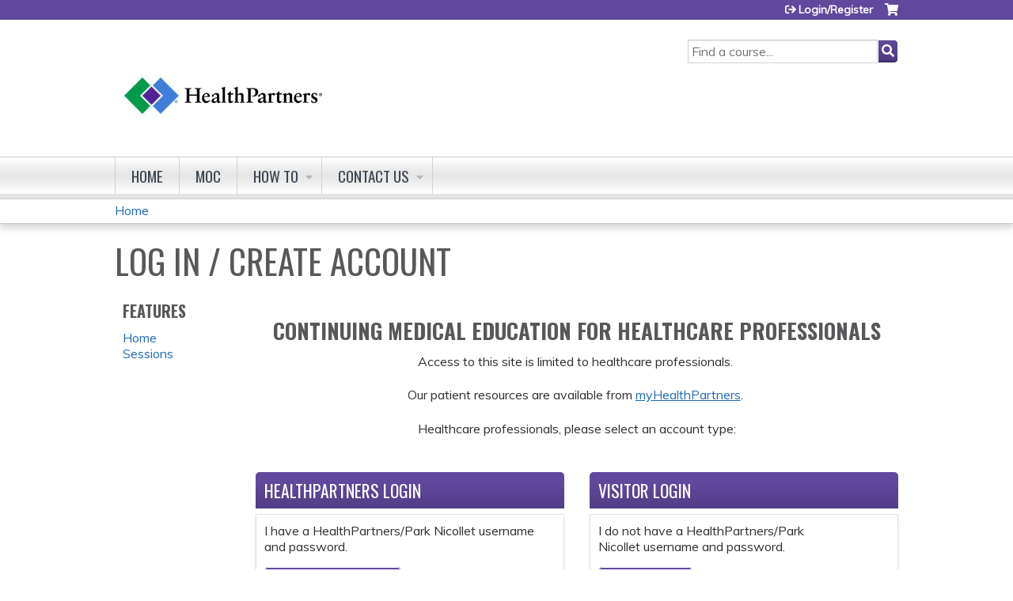

--- FILE ---
content_type: text/css
request_url: https://cme.healthpartners.com/sites/default/files/cpn/global.css?t5yqcu
body_size: 174
content:
#header {background-image:none;background-color:#ffffff;padding-bottom:20px;}
div #header {border-top: 6px solid #60489d !important;} 
#header .block-service-links {display:none !important;}
#footer {background-image:none !important;}

#edit-field-type-of-credits-requested,
div[class~="field-name-field-course-dir-admin-name"], 
div[class~="field-name-field-course-dir-admin-email"], 
div[class~="field-name-field-course-dir-admin-phone"] {
    display: none;
}
body.html .mmenu-nav .mm-list li a { color: #3e4751; }
#region-course-bottom {display:none;}